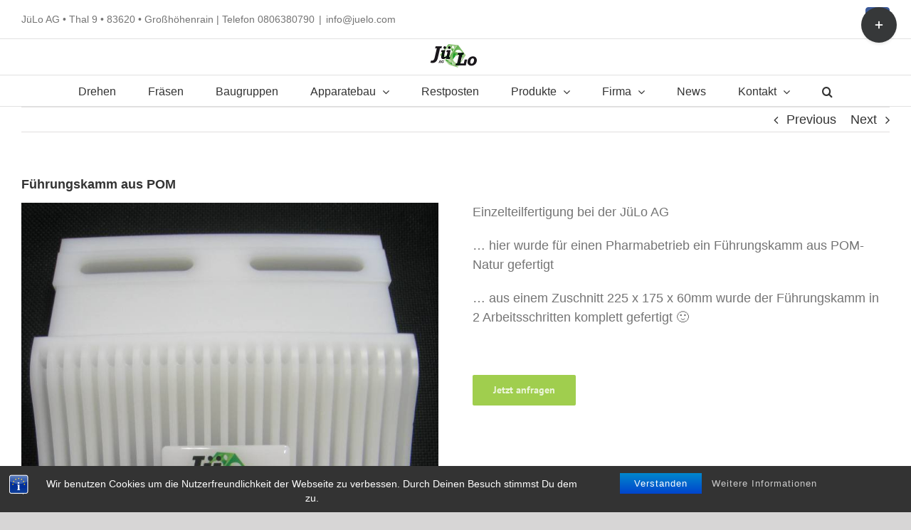

--- FILE ---
content_type: text/html; charset=UTF-8
request_url: https://www.juelo.com/fuehrungskamm-aus-pom/
body_size: 19238
content:
<!DOCTYPE html><html class="avada-html-layout-boxed avada-html-header-position-top" lang="de" prefix="og: http://ogp.me/ns# fb: http://ogp.me/ns/fb#"><head><meta http-equiv="X-UA-Compatible" content="IE=edge" /><meta http-equiv="Content-Type" content="text/html; charset=utf-8"/><meta name="viewport" content="width=device-width, initial-scale=1" /><link href="https://www.juelo.com/wp-content/cache/autoptimize/css/autoptimize_single_bf17977ce2b4a96b348b84c2ff9ea16c.css?ver=1678722039" rel="stylesheet"><meta name='robots' content='index, follow, max-image-preview:large, max-snippet:-1, max-video-preview:-1' /><style>img:is([sizes="auto" i], [sizes^="auto," i]) { contain-intrinsic-size: 3000px 1500px }</style> <script data-no-defer="1" data-ezscrex="false" data-cfasync="false" data-pagespeed-no-defer data-cookieconsent="ignore">var ctPublicFunctions = {"_ajax_nonce":"c66840f46c","_rest_nonce":"563ef65dc1","_ajax_url":"\/wp-admin\/admin-ajax.php","_rest_url":"https:\/\/www.juelo.com\/wp-json\/","data__cookies_type":"none","data__ajax_type":"rest","data__bot_detector_enabled":"1","text__wait_for_decoding":"Decoding the contact data, let us a few seconds to finish. Anti-Spam by CleanTalk","cookiePrefix":"","wprocket_detected":false,"host_url":"www.juelo.com"}</script> <script data-no-defer="1" data-ezscrex="false" data-cfasync="false" data-pagespeed-no-defer data-cookieconsent="ignore">var ctPublic = {"_ajax_nonce":"c66840f46c","settings__forms__check_internal":"1","settings__forms__check_external":"1","settings__forms__search_test":"1","settings__data__bot_detector_enabled":"1","settings__comments__form_decoration":0,"blog_home":"https:\/\/www.juelo.com\/","pixel__setting":"3","pixel__enabled":true,"pixel__url":"https:\/\/moderate4-v4.cleantalk.org\/pixel\/7ad4bb91b16c68914928064f3451b36a.gif","data__email_check_before_post":"1","data__email_check_exist_post":0,"data__cookies_type":"none","data__key_is_ok":true,"data__visible_fields_required":true,"wl_brandname":"Anti-Spam by CleanTalk","wl_brandname_short":"CleanTalk","ct_checkjs_key":"375f5a265d9db6765114a5d2d6793ac8ee30e501ae99f502b3fb27b47a404468","emailEncoderPassKey":"03153356b6e1e62d38747290b15e44ba","bot_detector_forms_excluded":"W10=","advancedCacheExists":false,"varnishCacheExists":false,"wc_ajax_add_to_cart":false}</script> <title>Führungskamm aus POM - www.juelo.com</title><meta name="description" content="Einzelteilfertigung bei der JüLo AG... hier wurde für einen Pharmabetrieb ein Führungskamm aus POM-Natur gefertigt... aus einem Zuschnitt 225 x 175..." /><link rel="canonical" href="https://www.juelo.com/fuehrungskamm-aus-pom/" /><meta property="og:locale" content="de_DE" /><meta property="og:type" content="article" /><meta property="og:title" content="Führungskamm aus POM - www.juelo.com" /><meta property="og:description" content="Einzelteilfertigung bei der JüLo AG... hier wurde für einen Pharmabetrieb ein Führungskamm aus POM-Natur gefertigt... aus einem Zuschnitt 225 x 175..." /><meta property="og:url" content="https://www.juelo.com/fuehrungskamm-aus-pom/" /><meta property="og:site_name" content="www.juelo.com" /><meta property="article:publisher" content="https://www.facebook.com/JueLoAG" /><meta property="article:published_time" content="2013-03-08T08:21:40+00:00" /><meta property="article:modified_time" content="2017-02-26T16:28:39+00:00" /><meta property="og:image" content="https://www.juelo.com/wp-content/uploads/2013/03/Kamm_POM.jpg" /><meta property="og:image:width" content="768" /><meta property="og:image:height" content="1024" /><meta property="og:image:type" content="image/jpeg" /><meta name="author" content="Jürgen Pusch" /><meta name="twitter:card" content="summary_large_image" /> <script type="application/ld+json" class="yoast-schema-graph">{"@context":"https://schema.org","@graph":[{"@type":"WebPage","@id":"https://www.juelo.com/fuehrungskamm-aus-pom/","url":"https://www.juelo.com/fuehrungskamm-aus-pom/","name":"Führungskamm aus POM - www.juelo.com","isPartOf":{"@id":"https://www.juelo.com/#website"},"primaryImageOfPage":{"@id":"https://www.juelo.com/fuehrungskamm-aus-pom/#primaryimage"},"image":{"@id":"https://www.juelo.com/fuehrungskamm-aus-pom/#primaryimage"},"thumbnailUrl":"https://www.juelo.com/wp-content/uploads/2013/03/Kamm_POM.jpg","datePublished":"2013-03-08T08:21:40+00:00","dateModified":"2017-02-26T16:28:39+00:00","author":{"@id":"https://www.juelo.com/#/schema/person/64073e24f1a1653d7998e1692cf724ee"},"description":"Einzelteilfertigung bei der JüLo AG... hier wurde für einen Pharmabetrieb ein Führungskamm aus POM-Natur gefertigt... aus einem Zuschnitt 225 x 175...","breadcrumb":{"@id":"https://www.juelo.com/fuehrungskamm-aus-pom/#breadcrumb"},"inLanguage":"de","potentialAction":[{"@type":"ReadAction","target":["https://www.juelo.com/fuehrungskamm-aus-pom/"]}]},{"@type":"ImageObject","inLanguage":"de","@id":"https://www.juelo.com/fuehrungskamm-aus-pom/#primaryimage","url":"https://www.juelo.com/wp-content/uploads/2013/03/Kamm_POM.jpg","contentUrl":"https://www.juelo.com/wp-content/uploads/2013/03/Kamm_POM.jpg","width":768,"height":1024,"caption":"Kamm_POM"},{"@type":"BreadcrumbList","@id":"https://www.juelo.com/fuehrungskamm-aus-pom/#breadcrumb","itemListElement":[{"@type":"ListItem","position":1,"name":"Startseite","item":"https://www.juelo.com/"},{"@type":"ListItem","position":2,"name":"Führungskamm aus POM"}]},{"@type":"WebSite","@id":"https://www.juelo.com/#website","url":"https://www.juelo.com/","name":"www.juelo.com","description":"www.juelo.com","potentialAction":[{"@type":"SearchAction","target":{"@type":"EntryPoint","urlTemplate":"https://www.juelo.com/?s={search_term_string}"},"query-input":{"@type":"PropertyValueSpecification","valueRequired":true,"valueName":"search_term_string"}}],"inLanguage":"de"},{"@type":"Person","@id":"https://www.juelo.com/#/schema/person/64073e24f1a1653d7998e1692cf724ee","name":"Jürgen Pusch","image":{"@type":"ImageObject","inLanguage":"de","@id":"https://www.juelo.com/#/schema/person/image/","url":"https://secure.gravatar.com/avatar/90ac2cdc72ef036cfbbafe1974b0ef11?s=96&d=mm&r=g","contentUrl":"https://secure.gravatar.com/avatar/90ac2cdc72ef036cfbbafe1974b0ef11?s=96&d=mm&r=g","caption":"Jürgen Pusch"},"sameAs":["https://www.juelo.com"],"url":"https://www.juelo.com/author/juelo/"}]}</script> <link rel='dns-prefetch' href='//www.juelo.com' /><link rel='dns-prefetch' href='//moderate.cleantalk.org' /><link rel="alternate" type="application/rss+xml" title="www.juelo.com &raquo; Feed" href="https://www.juelo.com/feed/" /><link rel="alternate" type="application/rss+xml" title="www.juelo.com &raquo; Kommentar-Feed" href="https://www.juelo.com/comments/feed/" /><link rel="shortcut icon" href="https://www.juelo.com/wp-content/uploads/2016/08/favicon.png" type="image/x-icon" /><meta property="og:title" content="Führungskamm aus POM"/><meta property="og:type" content="article"/><meta property="og:url" content="https://www.juelo.com/fuehrungskamm-aus-pom/"/><meta property="og:site_name" content="www.juelo.com"/><meta property="og:description" content="Einzelteilfertigung bei der JüLo AG  ... hier wurde für einen Pharmabetrieb ein Führungskamm aus POM-Natur gefertigt  ... aus einem Zuschnitt 225 x 175 x 60mm wurde der Führungskamm in 2 Arbeitsschritten komplett gefertigt :-)  &nbsp; Jetzt anfragen"/><meta property="og:image" content="https://www.juelo.com/wp-content/uploads/2013/03/Kamm_POM.jpg"/> <script defer src="[data-uri]"></script> <link rel='stylesheet' id='layerslider-css' href='https://www.juelo.com/wp-content/cache/autoptimize/css/autoptimize_single_3c906740ebddd24884ab986130fe1f73.css?ver=7.14.0' type='text/css' media='all' /><style id='wp-emoji-styles-inline-css' type='text/css'>img.wp-smiley, img.emoji {
		display: inline !important;
		border: none !important;
		box-shadow: none !important;
		height: 1em !important;
		width: 1em !important;
		margin: 0 0.07em !important;
		vertical-align: -0.1em !important;
		background: none !important;
		padding: 0 !important;
	}</style><style id='classic-theme-styles-inline-css' type='text/css'>/*! This file is auto-generated */
.wp-block-button__link{color:#fff;background-color:#32373c;border-radius:9999px;box-shadow:none;text-decoration:none;padding:calc(.667em + 2px) calc(1.333em + 2px);font-size:1.125em}.wp-block-file__button{background:#32373c;color:#fff;text-decoration:none}</style><style id='global-styles-inline-css' type='text/css'>:root{--wp--preset--aspect-ratio--square: 1;--wp--preset--aspect-ratio--4-3: 4/3;--wp--preset--aspect-ratio--3-4: 3/4;--wp--preset--aspect-ratio--3-2: 3/2;--wp--preset--aspect-ratio--2-3: 2/3;--wp--preset--aspect-ratio--16-9: 16/9;--wp--preset--aspect-ratio--9-16: 9/16;--wp--preset--color--black: #000000;--wp--preset--color--cyan-bluish-gray: #abb8c3;--wp--preset--color--white: #ffffff;--wp--preset--color--pale-pink: #f78da7;--wp--preset--color--vivid-red: #cf2e2e;--wp--preset--color--luminous-vivid-orange: #ff6900;--wp--preset--color--luminous-vivid-amber: #fcb900;--wp--preset--color--light-green-cyan: #7bdcb5;--wp--preset--color--vivid-green-cyan: #00d084;--wp--preset--color--pale-cyan-blue: #8ed1fc;--wp--preset--color--vivid-cyan-blue: #0693e3;--wp--preset--color--vivid-purple: #9b51e0;--wp--preset--gradient--vivid-cyan-blue-to-vivid-purple: linear-gradient(135deg,rgba(6,147,227,1) 0%,rgb(155,81,224) 100%);--wp--preset--gradient--light-green-cyan-to-vivid-green-cyan: linear-gradient(135deg,rgb(122,220,180) 0%,rgb(0,208,130) 100%);--wp--preset--gradient--luminous-vivid-amber-to-luminous-vivid-orange: linear-gradient(135deg,rgba(252,185,0,1) 0%,rgba(255,105,0,1) 100%);--wp--preset--gradient--luminous-vivid-orange-to-vivid-red: linear-gradient(135deg,rgba(255,105,0,1) 0%,rgb(207,46,46) 100%);--wp--preset--gradient--very-light-gray-to-cyan-bluish-gray: linear-gradient(135deg,rgb(238,238,238) 0%,rgb(169,184,195) 100%);--wp--preset--gradient--cool-to-warm-spectrum: linear-gradient(135deg,rgb(74,234,220) 0%,rgb(151,120,209) 20%,rgb(207,42,186) 40%,rgb(238,44,130) 60%,rgb(251,105,98) 80%,rgb(254,248,76) 100%);--wp--preset--gradient--blush-light-purple: linear-gradient(135deg,rgb(255,206,236) 0%,rgb(152,150,240) 100%);--wp--preset--gradient--blush-bordeaux: linear-gradient(135deg,rgb(254,205,165) 0%,rgb(254,45,45) 50%,rgb(107,0,62) 100%);--wp--preset--gradient--luminous-dusk: linear-gradient(135deg,rgb(255,203,112) 0%,rgb(199,81,192) 50%,rgb(65,88,208) 100%);--wp--preset--gradient--pale-ocean: linear-gradient(135deg,rgb(255,245,203) 0%,rgb(182,227,212) 50%,rgb(51,167,181) 100%);--wp--preset--gradient--electric-grass: linear-gradient(135deg,rgb(202,248,128) 0%,rgb(113,206,126) 100%);--wp--preset--gradient--midnight: linear-gradient(135deg,rgb(2,3,129) 0%,rgb(40,116,252) 100%);--wp--preset--font-size--small: 13.5px;--wp--preset--font-size--medium: 20px;--wp--preset--font-size--large: 27px;--wp--preset--font-size--x-large: 42px;--wp--preset--font-size--normal: 18px;--wp--preset--font-size--xlarge: 36px;--wp--preset--font-size--huge: 54px;--wp--preset--spacing--20: 0.44rem;--wp--preset--spacing--30: 0.67rem;--wp--preset--spacing--40: 1rem;--wp--preset--spacing--50: 1.5rem;--wp--preset--spacing--60: 2.25rem;--wp--preset--spacing--70: 3.38rem;--wp--preset--spacing--80: 5.06rem;--wp--preset--shadow--natural: 6px 6px 9px rgba(0, 0, 0, 0.2);--wp--preset--shadow--deep: 12px 12px 50px rgba(0, 0, 0, 0.4);--wp--preset--shadow--sharp: 6px 6px 0px rgba(0, 0, 0, 0.2);--wp--preset--shadow--outlined: 6px 6px 0px -3px rgba(255, 255, 255, 1), 6px 6px rgba(0, 0, 0, 1);--wp--preset--shadow--crisp: 6px 6px 0px rgba(0, 0, 0, 1);}:where(.is-layout-flex){gap: 0.5em;}:where(.is-layout-grid){gap: 0.5em;}body .is-layout-flex{display: flex;}.is-layout-flex{flex-wrap: wrap;align-items: center;}.is-layout-flex > :is(*, div){margin: 0;}body .is-layout-grid{display: grid;}.is-layout-grid > :is(*, div){margin: 0;}:where(.wp-block-columns.is-layout-flex){gap: 2em;}:where(.wp-block-columns.is-layout-grid){gap: 2em;}:where(.wp-block-post-template.is-layout-flex){gap: 1.25em;}:where(.wp-block-post-template.is-layout-grid){gap: 1.25em;}.has-black-color{color: var(--wp--preset--color--black) !important;}.has-cyan-bluish-gray-color{color: var(--wp--preset--color--cyan-bluish-gray) !important;}.has-white-color{color: var(--wp--preset--color--white) !important;}.has-pale-pink-color{color: var(--wp--preset--color--pale-pink) !important;}.has-vivid-red-color{color: var(--wp--preset--color--vivid-red) !important;}.has-luminous-vivid-orange-color{color: var(--wp--preset--color--luminous-vivid-orange) !important;}.has-luminous-vivid-amber-color{color: var(--wp--preset--color--luminous-vivid-amber) !important;}.has-light-green-cyan-color{color: var(--wp--preset--color--light-green-cyan) !important;}.has-vivid-green-cyan-color{color: var(--wp--preset--color--vivid-green-cyan) !important;}.has-pale-cyan-blue-color{color: var(--wp--preset--color--pale-cyan-blue) !important;}.has-vivid-cyan-blue-color{color: var(--wp--preset--color--vivid-cyan-blue) !important;}.has-vivid-purple-color{color: var(--wp--preset--color--vivid-purple) !important;}.has-black-background-color{background-color: var(--wp--preset--color--black) !important;}.has-cyan-bluish-gray-background-color{background-color: var(--wp--preset--color--cyan-bluish-gray) !important;}.has-white-background-color{background-color: var(--wp--preset--color--white) !important;}.has-pale-pink-background-color{background-color: var(--wp--preset--color--pale-pink) !important;}.has-vivid-red-background-color{background-color: var(--wp--preset--color--vivid-red) !important;}.has-luminous-vivid-orange-background-color{background-color: var(--wp--preset--color--luminous-vivid-orange) !important;}.has-luminous-vivid-amber-background-color{background-color: var(--wp--preset--color--luminous-vivid-amber) !important;}.has-light-green-cyan-background-color{background-color: var(--wp--preset--color--light-green-cyan) !important;}.has-vivid-green-cyan-background-color{background-color: var(--wp--preset--color--vivid-green-cyan) !important;}.has-pale-cyan-blue-background-color{background-color: var(--wp--preset--color--pale-cyan-blue) !important;}.has-vivid-cyan-blue-background-color{background-color: var(--wp--preset--color--vivid-cyan-blue) !important;}.has-vivid-purple-background-color{background-color: var(--wp--preset--color--vivid-purple) !important;}.has-black-border-color{border-color: var(--wp--preset--color--black) !important;}.has-cyan-bluish-gray-border-color{border-color: var(--wp--preset--color--cyan-bluish-gray) !important;}.has-white-border-color{border-color: var(--wp--preset--color--white) !important;}.has-pale-pink-border-color{border-color: var(--wp--preset--color--pale-pink) !important;}.has-vivid-red-border-color{border-color: var(--wp--preset--color--vivid-red) !important;}.has-luminous-vivid-orange-border-color{border-color: var(--wp--preset--color--luminous-vivid-orange) !important;}.has-luminous-vivid-amber-border-color{border-color: var(--wp--preset--color--luminous-vivid-amber) !important;}.has-light-green-cyan-border-color{border-color: var(--wp--preset--color--light-green-cyan) !important;}.has-vivid-green-cyan-border-color{border-color: var(--wp--preset--color--vivid-green-cyan) !important;}.has-pale-cyan-blue-border-color{border-color: var(--wp--preset--color--pale-cyan-blue) !important;}.has-vivid-cyan-blue-border-color{border-color: var(--wp--preset--color--vivid-cyan-blue) !important;}.has-vivid-purple-border-color{border-color: var(--wp--preset--color--vivid-purple) !important;}.has-vivid-cyan-blue-to-vivid-purple-gradient-background{background: var(--wp--preset--gradient--vivid-cyan-blue-to-vivid-purple) !important;}.has-light-green-cyan-to-vivid-green-cyan-gradient-background{background: var(--wp--preset--gradient--light-green-cyan-to-vivid-green-cyan) !important;}.has-luminous-vivid-amber-to-luminous-vivid-orange-gradient-background{background: var(--wp--preset--gradient--luminous-vivid-amber-to-luminous-vivid-orange) !important;}.has-luminous-vivid-orange-to-vivid-red-gradient-background{background: var(--wp--preset--gradient--luminous-vivid-orange-to-vivid-red) !important;}.has-very-light-gray-to-cyan-bluish-gray-gradient-background{background: var(--wp--preset--gradient--very-light-gray-to-cyan-bluish-gray) !important;}.has-cool-to-warm-spectrum-gradient-background{background: var(--wp--preset--gradient--cool-to-warm-spectrum) !important;}.has-blush-light-purple-gradient-background{background: var(--wp--preset--gradient--blush-light-purple) !important;}.has-blush-bordeaux-gradient-background{background: var(--wp--preset--gradient--blush-bordeaux) !important;}.has-luminous-dusk-gradient-background{background: var(--wp--preset--gradient--luminous-dusk) !important;}.has-pale-ocean-gradient-background{background: var(--wp--preset--gradient--pale-ocean) !important;}.has-electric-grass-gradient-background{background: var(--wp--preset--gradient--electric-grass) !important;}.has-midnight-gradient-background{background: var(--wp--preset--gradient--midnight) !important;}.has-small-font-size{font-size: var(--wp--preset--font-size--small) !important;}.has-medium-font-size{font-size: var(--wp--preset--font-size--medium) !important;}.has-large-font-size{font-size: var(--wp--preset--font-size--large) !important;}.has-x-large-font-size{font-size: var(--wp--preset--font-size--x-large) !important;}
:where(.wp-block-post-template.is-layout-flex){gap: 1.25em;}:where(.wp-block-post-template.is-layout-grid){gap: 1.25em;}
:where(.wp-block-columns.is-layout-flex){gap: 2em;}:where(.wp-block-columns.is-layout-grid){gap: 2em;}
:root :where(.wp-block-pullquote){font-size: 1.5em;line-height: 1.6;}</style><link rel='stylesheet' id='bst-styles-css' href='https://www.juelo.com/wp-content/cache/autoptimize/css/autoptimize_single_9843f2cb75d9a30473941e5672f88e2b.css?ver=6.7.4' type='text/css' media='all' /><link rel='stylesheet' id='bst-alert1-css-css' href='https://www.juelo.com/wp-content/cache/autoptimize/css/autoptimize_single_ccd6f295f9a720bdcf3259538a9aab84.css?ver=6.7.4' type='text/css' media='all' /><link rel='stylesheet' id='bst-alert2-css-css' href='https://www.juelo.com/wp-content/cache/autoptimize/css/autoptimize_single_8096607f8d62bc14af87ca647a1530da.css?ver=6.7.4' type='text/css' media='all' /><link rel='stylesheet' id='ct_public_css-css' href='https://www.juelo.com/wp-content/plugins/cleantalk-spam-protect/css/cleantalk-public.min.css?ver=6.47' type='text/css' media='all' /><link rel='stylesheet' id='ct_email_decoder_css-css' href='https://www.juelo.com/wp-content/plugins/cleantalk-spam-protect/css/cleantalk-email-decoder.min.css?ver=6.47' type='text/css' media='all' /><link rel='stylesheet' id='fusion-dynamic-css-css' href='https://www.juelo.com/wp-content/uploads/fusion-styles/1b591fc254eef1f0b09cb4aff95a41a2.min.css?ver=3.4.2' type='text/css' media='all' /> <script type="text/javascript" src="https://www.juelo.com/wp-includes/js/jquery/jquery.min.js?ver=3.7.1" id="jquery-core-js"></script> <script defer type="text/javascript" src="https://www.juelo.com/wp-includes/js/jquery/jquery-migrate.min.js?ver=3.4.1" id="jquery-migrate-js"></script> <script defer type="text/javascript" data-pagespeed-no-defer src="https://www.juelo.com/wp-content/plugins/cleantalk-spam-protect/js/apbct-public-bundle.min.js?ver=6.47" id="ct_public_functions-js"></script> <script type="text/javascript" src="https://moderate.cleantalk.org/ct-bot-detector-wrapper.js?ver=6.47" id="ct_bot_detector-js" defer="defer" data-wp-strategy="defer"></script> <meta name="generator" content="Powered by LayerSlider 7.14.0 - Build Heros, Sliders, and Popups. Create Animations and Beautiful, Rich Web Content as Easy as Never Before on WordPress." /><link rel="https://api.w.org/" href="https://www.juelo.com/wp-json/" /><link rel="alternate" title="JSON" type="application/json" href="https://www.juelo.com/wp-json/wp/v2/posts/3201" /><link rel="EditURI" type="application/rsd+xml" title="RSD" href="https://www.juelo.com/xmlrpc.php?rsd" /><meta name="generator" content="WordPress 6.7.4" /><link rel='shortlink' href='https://www.juelo.com/?p=3201' /><link rel="alternate" title="oEmbed (JSON)" type="application/json+oembed" href="https://www.juelo.com/wp-json/oembed/1.0/embed?url=https%3A%2F%2Fwww.juelo.com%2Ffuehrungskamm-aus-pom%2F" /><link rel="alternate" title="oEmbed (XML)" type="text/xml+oembed" href="https://www.juelo.com/wp-json/oembed/1.0/embed?url=https%3A%2F%2Fwww.juelo.com%2Ffuehrungskamm-aus-pom%2F&#038;format=xml" /> <script defer src="[data-uri]"></script> <style type="text/css" id="css-fb-visibility">@media screen and (max-width: 640px){.fusion-no-small-visibility{display:none !important;}body:not(.fusion-builder-ui-wireframe) .sm-text-align-center{text-align:center !important;}body:not(.fusion-builder-ui-wireframe) .sm-text-align-left{text-align:left !important;}body:not(.fusion-builder-ui-wireframe) .sm-text-align-right{text-align:right !important;}body:not(.fusion-builder-ui-wireframe) .sm-mx-auto{margin-left:auto !important;margin-right:auto !important;}body:not(.fusion-builder-ui-wireframe) .sm-ml-auto{margin-left:auto !important;}body:not(.fusion-builder-ui-wireframe) .sm-mr-auto{margin-right:auto !important;}body:not(.fusion-builder-ui-wireframe) .fusion-absolute-position-small{position:absolute;top:auto;width:100%;}}@media screen and (min-width: 641px) and (max-width: 1024px){.fusion-no-medium-visibility{display:none !important;}body:not(.fusion-builder-ui-wireframe) .md-text-align-center{text-align:center !important;}body:not(.fusion-builder-ui-wireframe) .md-text-align-left{text-align:left !important;}body:not(.fusion-builder-ui-wireframe) .md-text-align-right{text-align:right !important;}body:not(.fusion-builder-ui-wireframe) .md-mx-auto{margin-left:auto !important;margin-right:auto !important;}body:not(.fusion-builder-ui-wireframe) .md-ml-auto{margin-left:auto !important;}body:not(.fusion-builder-ui-wireframe) .md-mr-auto{margin-right:auto !important;}body:not(.fusion-builder-ui-wireframe) .fusion-absolute-position-medium{position:absolute;top:auto;width:100%;}}@media screen and (min-width: 1025px){.fusion-no-large-visibility{display:none !important;}body:not(.fusion-builder-ui-wireframe) .lg-text-align-center{text-align:center !important;}body:not(.fusion-builder-ui-wireframe) .lg-text-align-left{text-align:left !important;}body:not(.fusion-builder-ui-wireframe) .lg-text-align-right{text-align:right !important;}body:not(.fusion-builder-ui-wireframe) .lg-mx-auto{margin-left:auto !important;margin-right:auto !important;}body:not(.fusion-builder-ui-wireframe) .lg-ml-auto{margin-left:auto !important;}body:not(.fusion-builder-ui-wireframe) .lg-mr-auto{margin-right:auto !important;}body:not(.fusion-builder-ui-wireframe) .fusion-absolute-position-large{position:absolute;top:auto;width:100%;}}</style><style type="text/css">.recentcomments a{display:inline !important;padding:0 !important;margin:0 !important;}</style><style type="text/css" id="wp-custom-css">/*
Füge deinen eigenen CSS-Code nach diesem Kommentar hinter dem abschließenden Schrägstrich ein. 

Klicke auf das Hilfe-Symbol oben, um mehr zu erfahren.
*/</style> <script defer src="[data-uri]"></script> <script src="https://cdnjs.cloudflare.com/ajax/libs/jquery/3.6.0/jquery.min.js"></script> </head><body class="post-template-default single single-post postid-3201 single-format-standard fusion-image-hovers fusion-pagination-sizing fusion-button_size-large fusion-button_type-flat fusion-button_span-no avada-image-rollover-circle-yes avada-image-rollover-no fusion-body ltr fusion-sticky-header no-tablet-sticky-header no-mobile-sticky-header no-mobile-slidingbar fusion-disable-outline fusion-sub-menu-fade mobile-logo-pos-center layout-boxed-mode avada-has-boxed-modal-shadow-none layout-scroll-offset-full avada-has-zero-margin-offset-top fusion-top-header menu-text-align-center mobile-menu-design-modern fusion-show-pagination-text fusion-header-layout-v5 avada-responsive avada-footer-fx-none avada-menu-highlight-style-bar fusion-search-form-clean fusion-main-menu-search-overlay fusion-avatar-circle avada-blog-layout-medium avada-blog-archive-layout-medium avada-header-shadow-no avada-menu-icon-position-left avada-has-megamenu-shadow avada-has-mainmenu-dropdown-divider avada-has-main-nav-search-icon avada-has-breadcrumb-mobile-hidden avada-has-titlebar-hide avada-has-slidingbar-widgets avada-has-slidingbar-position-top avada-slidingbar-toggle-style-circle avada-has-pagination-padding avada-flyout-menu-direction-fade avada-ec-views-v1" > <a class="skip-link screen-reader-text" href="#content">Skip to content</a><div id="boxed-wrapper"><div class="fusion-sides-frame"></div><div id="wrapper" class="fusion-wrapper"><div id="home" style="position:relative;top:-1px;"></div><header class="fusion-header-wrapper"><div class="fusion-header-v5 fusion-logo-alignment fusion-logo-center fusion-sticky-menu- fusion-sticky-logo-1 fusion-mobile-logo-1 fusion-sticky-menu-only fusion-header-menu-align-center fusion-mobile-menu-design-modern"><div class="fusion-secondary-header"><div class="fusion-row"><div class="fusion-alignleft"><div class="fusion-contact-info"><span class="fusion-contact-info-phone-number">JüLo AG • Thal 9 • 83620 • Großhöhenrain | <a href="tel:0806380790">Telefon 0806380790</a></span><span class="fusion-header-separator">|</span><span class="fusion-contact-info-email-address"><a href="mailto:i&#110;&#102;&#111;&#64;&#106;&#117;&#101;&#108;o.c&#111;m">i&#110;&#102;&#111;&#64;&#106;&#117;&#101;&#108;o.c&#111;m</a></span></div></div><div class="fusion-alignright"><div class="fusion-social-links-header"><div class="fusion-social-networks boxed-icons"><div class="fusion-social-networks-wrapper"><a  class="fusion-social-network-icon fusion-tooltip fusion-facebook awb-icon-facebook" style="color:#ffffff;background-color:#3b5998;border-color:#3b5998;" data-placement="bottom" data-title="Facebook" data-toggle="tooltip" title="Facebook" href="https://www.facebook.com/JueLoAG"><span class="screen-reader-text">Facebook</span></a></div></div></div></div></div></div><div class="fusion-header-sticky-height"></div><div class="fusion-sticky-header-wrapper"><div class="fusion-header"><div class="fusion-row"><div class="fusion-logo" data-margin-top="0px" data-margin-bottom="0px" data-margin-left="0px" data-margin-right="0px"> <a class="fusion-logo-link"  href="https://www.juelo.com/" > <img src="https://www.juelo.com/wp-content/uploads/2016/07/JueLo_AG_Logo_150_center.png" srcset="https://www.juelo.com/wp-content/uploads/2016/07/JueLo_AG_Logo_150_center.png 1x, https://www.juelo.com/wp-content/uploads/2016/07/JueLo_AG_Logo_150_center.png 2x" width="750" height="79" style="max-height:79px;height:auto;" alt="www.juelo.com Logo" data-retina_logo_url="https://www.juelo.com/wp-content/uploads/2016/07/JueLo_AG_Logo_150_center.png" class="fusion-standard-logo" /> <img src="https://www.juelo.com/wp-content/uploads/2016/07/JueLo_AG_Logo_150_center.png" srcset="https://www.juelo.com/wp-content/uploads/2016/07/JueLo_AG_Logo_150_center.png 1x, https://www.juelo.com/wp-content/uploads/2016/07/JueLo_AG_Logo_150_center.png 2x" width="750" height="79" style="max-height:79px;height:auto;" alt="www.juelo.com Logo" data-retina_logo_url="https://www.juelo.com/wp-content/uploads/2016/07/JueLo_AG_Logo_150_center.png" class="fusion-mobile-logo" /> <img src="https://www.juelo.com/wp-content/uploads/2016/07/JueLo_AG_Logo_150_center.png" srcset="https://www.juelo.com/wp-content/uploads/2016/07/JueLo_AG_Logo_150_center.png 1x, https://www.juelo.com/wp-content/uploads/2016/07/JueLo_AG_Logo_150_center.png 2x" width="750" height="79" style="max-height:79px;height:auto;" alt="www.juelo.com Logo" data-retina_logo_url="https://www.juelo.com/wp-content/uploads/2016/07/JueLo_AG_Logo_150_center.png" class="fusion-sticky-logo" /> </a></div><div class="fusion-mobile-menu-icons"> <a href="#" class="fusion-icon awb-icon-bars" aria-label="Toggle mobile menu" aria-expanded="false"></a></div></div></div><div class="fusion-secondary-main-menu"><div class="fusion-row"><nav class="fusion-main-menu" aria-label="Main Menu"><div class="fusion-overlay-search"><form role="search" class="searchform fusion-search-form  fusion-search-form-clean" method="get" action="https://www.juelo.com/"><div class="fusion-search-form-content"><div class="fusion-search-field search-field"> <label><span class="screen-reader-text">Search for:</span> <input type="search" value="" name="s" class="s" placeholder="Search..." required aria-required="true" aria-label="Search..."/> </label></div><div class="fusion-search-button search-button"> <input type="submit" class="fusion-search-submit searchsubmit" aria-label="Search" value="&#xf002;" /></div></div> <label class="apbct_special_field" id="apbct_label_id66300" for="apbct__email_id__search_form_66300">66300</label><input
 id="apbct__email_id__search_form_66300"
 class="apbct_special_field apbct__email_id__search_form"
 name="apbct__email_id__search_form_66300"
 type="text" size="30" maxlength="200" autocomplete="off"
 value="66300" apbct_event_id="66300"
 /><input id="apbct_submit_id__search_form_66300" 
 class="apbct_special_field apbct__email_id__search_form" name="apbct_submit_id__search_form_66300" 
 type="submit" size="30" maxlength="200" value="66300" /></form><div class="fusion-search-spacer"></div><a href="#" role="button" aria-label="Close Search" class="fusion-close-search"></a></div><ul id="menu-hauptmenue" class="fusion-menu"><li  id="menu-item-88"  class="menu-item menu-item-type-post_type menu-item-object-page menu-item-88"  data-item-id="88"><a  href="https://www.juelo.com/drehen/" class="fusion-bar-highlight"><span class="menu-text">Drehen</span></a></li><li  id="menu-item-11903"  class="menu-item menu-item-type-post_type menu-item-object-page menu-item-11903"  data-item-id="11903"><a  href="https://www.juelo.com/cnc-fraesen/" class="fusion-bar-highlight"><span class="menu-text">Fräsen</span></a></li><li  id="menu-item-11912"  class="menu-item menu-item-type-post_type menu-item-object-page menu-item-11912"  data-item-id="11912"><a  href="https://www.juelo.com/baugruppen/" class="fusion-bar-highlight"><span class="menu-text">Baugruppen</span></a></li><li  id="menu-item-122"  class="menu-item menu-item-type-post_type menu-item-object-page menu-item-has-children menu-item-122 fusion-dropdown-menu"  data-item-id="122"><a  href="https://www.juelo.com/apparatebau/" class="fusion-bar-highlight"><span class="menu-text">Apparatebau</span> <span class="fusion-caret"><i class="fusion-dropdown-indicator" aria-hidden="true"></i></span></a><ul class="sub-menu"><li  id="menu-item-11979"  class="menu-item menu-item-type-post_type menu-item-object-page menu-item-11979 fusion-dropdown-submenu" ><a  href="https://www.juelo.com/apparatebau/kunststoffschweissen/" class="fusion-bar-highlight"><span>Kunststoffschweissen</span></a></li><li  id="menu-item-11978"  class="menu-item menu-item-type-post_type menu-item-object-page menu-item-11978 fusion-dropdown-submenu" ><a  href="https://www.juelo.com/apparatebau/kunststoff-kleben/" class="fusion-bar-highlight"><span>Kunststoff kleben</span></a></li></ul></li><li  id="menu-item-12565"  class="menu-item menu-item-type-post_type menu-item-object-page menu-item-12565"  data-item-id="12565"><a  href="https://www.juelo.com/restposten/" class="fusion-bar-highlight"><span class="menu-text">Restposten</span></a></li><li  id="menu-item-121"  class="menu-item menu-item-type-post_type menu-item-object-page menu-item-has-children menu-item-121 fusion-dropdown-menu"  data-item-id="121"><a  href="https://www.juelo.com/produkte/" class="fusion-bar-highlight"><span class="menu-text">Produkte</span> <span class="fusion-caret"><i class="fusion-dropdown-indicator" aria-hidden="true"></i></span></a><ul class="sub-menu"><li  id="menu-item-12155"  class="menu-item menu-item-type-post_type menu-item-object-page menu-item-12155 fusion-dropdown-submenu" ><a  href="https://www.juelo.com/produkte/kunststoff-zuschnitte/" class="fusion-bar-highlight"><span>Kunststoff Zuschnitte</span></a></li><li  id="menu-item-12156"  class="menu-item menu-item-type-post_type menu-item-object-page menu-item-12156 fusion-dropdown-submenu" ><a  href="https://www.juelo.com/produkte/medienverteiler/" class="fusion-bar-highlight"><span>Medienverteiler</span></a></li><li  id="menu-item-12157"  class="menu-item menu-item-type-post_type menu-item-object-page menu-item-12157 fusion-dropdown-submenu" ><a  href="https://www.juelo.com/produkte/reduzierrohr/" class="fusion-bar-highlight"><span>Reduzierrohr</span></a></li><li  id="menu-item-12245"  class="menu-item menu-item-type-post_type menu-item-object-page menu-item-12245 fusion-dropdown-submenu" ><a  href="https://www.juelo.com/produkte/instrumentenfitting/" class="fusion-bar-highlight"><span>Instrumentenfitting</span></a></li><li  id="menu-item-12244"  class="menu-item menu-item-type-post_type menu-item-object-page menu-item-12244 fusion-dropdown-submenu" ><a  href="https://www.juelo.com/produkte/festpunktfitting/" class="fusion-bar-highlight"><span>Festpunktfitting</span></a></li><li  id="menu-item-12243"  class="menu-item menu-item-type-post_type menu-item-object-page menu-item-12243 fusion-dropdown-submenu" ><a  href="https://www.juelo.com/produkte/kunststoffendkappenpvdf/" class="fusion-bar-highlight"><span>Kunststoff Endkappen aus PVDF gedreht</span></a></li><li  id="menu-item-12242"  class="menu-item menu-item-type-post_type menu-item-object-page menu-item-12242 fusion-dropdown-submenu" ><a  href="https://www.juelo.com/produkte/kunststoffschrauben/" class="fusion-bar-highlight"><span>Kunststoffschrauben</span></a></li></ul></li><li  id="menu-item-120"  class="menu-item menu-item-type-post_type menu-item-object-page menu-item-has-children menu-item-120 fusion-dropdown-menu"  data-item-id="120"><a  href="https://www.juelo.com/firma/" class="fusion-bar-highlight"><span class="menu-text">Firma</span> <span class="fusion-caret"><i class="fusion-dropdown-indicator" aria-hidden="true"></i></span></a><ul class="sub-menu"><li  id="menu-item-12201"  class="menu-item menu-item-type-post_type menu-item-object-page menu-item-12201 fusion-dropdown-submenu" ><a  href="https://www.juelo.com/firma/qualitaet-und-service/" class="fusion-bar-highlight"><span>Qualität und Service</span></a></li><li  id="menu-item-11950"  class="menu-item menu-item-type-post_type menu-item-object-page menu-item-11950 fusion-dropdown-submenu" ><a  href="https://www.juelo.com/firma/geschichte/" class="fusion-bar-highlight"><span>Geschichte</span></a></li><li  id="menu-item-12200"  class="menu-item menu-item-type-post_type menu-item-object-page menu-item-12200 fusion-dropdown-submenu" ><a  href="https://www.juelo.com/firma/abruf-und-rahmenvertraege/" class="fusion-bar-highlight"><span>Abruf- und Rahmenverträge</span></a></li><li  id="menu-item-12202"  class="menu-item menu-item-type-post_type menu-item-object-page menu-item-12202 fusion-dropdown-submenu" ><a  href="https://www.juelo.com/firma/stellenangebote/" class="fusion-bar-highlight"><span>Stellenangebote</span></a></li></ul></li><li  id="menu-item-119"  class="menu-item menu-item-type-post_type menu-item-object-page menu-item-119"  data-item-id="119"><a  href="https://www.juelo.com/news/" class="fusion-bar-highlight"><span class="menu-text">News</span></a></li><li  id="menu-item-118"  class="menu-item menu-item-type-post_type menu-item-object-page menu-item-has-children menu-item-118 fusion-dropdown-menu"  data-item-id="118"><a  href="https://www.juelo.com/kontakt/" class="fusion-bar-highlight"><span class="menu-text">Kontakt</span> <span class="fusion-caret"><i class="fusion-dropdown-indicator" aria-hidden="true"></i></span></a><ul class="sub-menu"><li  id="menu-item-12376"  class="menu-item menu-item-type-post_type menu-item-object-page menu-item-12376 fusion-dropdown-submenu" ><a  href="https://www.juelo.com/kontakt/anfahrt/" class="fusion-bar-highlight"><span>Anfahrt</span></a></li></ul></li><li class="fusion-custom-menu-item fusion-main-menu-search fusion-search-overlay"><a class="fusion-main-menu-icon fusion-bar-highlight" href="#" aria-label="Search" data-title="Search" title="Search" role="button" aria-expanded="false"></a></li></ul></nav><nav class="fusion-mobile-nav-holder fusion-mobile-menu-text-align-left" aria-label="Main Menu Mobile"></nav></div></div></div></div><div class="fusion-clearfix"></div></header><div id="sliders-container" class="fusion-slider-visibility"></div><main id="main" class="clearfix "><div class="fusion-row" style=""><section id="content" style="width: 100%;"><div class="single-navigation clearfix"> <a href="https://www.juelo.com/unser-team-sucht-einen-cnc-dreher-oder-cnc-dreherin/" rel="prev">Previous</a> <a href="https://www.juelo.com/reduktion-aus-pvdf-90-x-140mm/" rel="next">Next</a></div><article id="post-3201" class="post post-3201 type-post status-publish format-standard has-post-thumbnail hentry category-fraesen"><h1 class="fusion-post-title">Führungskamm aus POM</h1><div class="post-content"><div class="fusion-fullwidth fullwidth-box fusion-builder-row-1 nonhundred-percent-fullwidth non-hundred-percent-height-scrolling" style="background-color: #ffffff;background-position: center center;background-repeat: no-repeat;padding-top:0px;padding-right:0px;padding-bottom:0px;padding-left:0px;margin-bottom: 0px;margin-top: 0px;border-width: 0px 0px 0px 0px;border-color:#eae9e9;border-style:solid;" ><div class="fusion-builder-row fusion-row"><div class="fusion-layout-column fusion_builder_column fusion-builder-column-0 fusion_builder_column_1_2 1_2 fusion-one-half fusion-column-first" style="width:48%; margin-right: 4%;margin-top:0px;margin-bottom:0px;"><div class="fusion-column-wrapper fusion-flex-column-wrapper-legacy" style="background-position:left top;background-repeat:no-repeat;-webkit-background-size:cover;-moz-background-size:cover;-o-background-size:cover;background-size:cover;padding: 0px 0px 0px 0px;"><span class=" fusion-imageframe imageframe-none imageframe-1 hover-type-none"><img fetchpriority="high" decoding="async" width="768" height="1024" alt="Kamm_POM" title="Kamm_POM" src="https://www.juelo.com/wp-content/uploads/2013/03/Kamm_POM-768x1024.jpg" class="img-responsive wp-image-12415" srcset="https://www.juelo.com/wp-content/uploads/2013/03/Kamm_POM-200x267.jpg 200w, https://www.juelo.com/wp-content/uploads/2013/03/Kamm_POM-400x533.jpg 400w, https://www.juelo.com/wp-content/uploads/2013/03/Kamm_POM-600x800.jpg 600w, https://www.juelo.com/wp-content/uploads/2013/03/Kamm_POM.jpg 768w" sizes="(max-width: 800px) 100vw, 768px" /></span><div class="fusion-clearfix"></div></div></div><div class="fusion-layout-column fusion_builder_column fusion-builder-column-1 fusion_builder_column_1_2 1_2 fusion-one-half fusion-column-last" style="width:48%;margin-top:0px;margin-bottom:0px;"><div class="fusion-column-wrapper fusion-flex-column-wrapper-legacy" style="background-position:left top;background-repeat:no-repeat;-webkit-background-size:cover;-moz-background-size:cover;-o-background-size:cover;background-size:cover;padding: 0px 0px 0px 0px;"><div class="fusion-text fusion-text-1"><p>Einzelteilfertigung bei der JüLo AG</p><p>&#8230; hier wurde für einen Pharmabetrieb ein Führungskamm aus POM-Natur gefertigt</p><p>&#8230; aus einem Zuschnitt 225 x 175 x 60mm wurde der Führungskamm in 2 Arbeitsschritten komplett gefertigt 🙂</p><p>&nbsp;</p></div><div class="fusion-button-wrapper"><style type="text/css">.fusion-button.button-1 {border-radius:2px;}</style><a class="fusion-button button-flat fusion-button-default-size button-default button-1 fusion-button-default-span fusion-button-default-type" target="_self" href="https://www.juelo.com/kontakt/"><span class="fusion-button-text">Jetzt anfragen</span></a></div><div class="fusion-clearfix"></div></div></div></div></div></div><div class="fusion-meta-info"><div class="fusion-meta-info-wrapper">By <span><a href="https://www.juelo.com/author/juelo/" title="Beiträge von Jürgen Pusch" rel="author">Jürgen Pusch</a></span><span class="fusion-inline-sep">|</span><span>8th März, 2013</span><span class="fusion-inline-sep">|</span></div></div><section class="related-posts single-related-posts"><div class="fusion-title fusion-title-size-two sep-double sep-solid" style="margin-top:0px;margin-bottom:30px;"><h2 class="title-heading-left" style="margin:0;"> Related Posts</h2> <span class="awb-title-spacer"></span><div class="title-sep-container"><div class="title-sep sep-double sep-solid"></div></div></div><div class="fusion-carousel fusion-carousel-title-below-image" data-imagesize="fixed" data-metacontent="yes" data-autoplay="yes" data-touchscroll="no" data-columns="3" data-itemmargin="20px" data-itemwidth="180" data-touchscroll="yes" data-scrollitems="1"><div class="fusion-carousel-positioner"><ul class="fusion-carousel-holder"><li class="fusion-carousel-item"><div class="fusion-carousel-item-wrapper"><div  class="fusion-image-wrapper fusion-image-size-fixed" aria-haspopup="true"> <a href="https://www.juelo.com/nesterleisten-aus-pe1000-blau/" aria-label="Nesterleisten aus PE1000 Blau"> <img src="https://www.juelo.com/wp-content/uploads/2021/11/Nesterleiste2-500x383.jpg" srcset="https://www.juelo.com/wp-content/uploads/2021/11/Nesterleiste2-500x383.jpg 1x, https://www.juelo.com/wp-content/uploads/2021/11/Nesterleiste2-500x383@2x.jpg 2x" width="500" height="383" alt="Nesterleisten aus PE1000 Blau" /> </a></div><h4 class="fusion-carousel-title"> <a class="fusion-related-posts-title-link" href="https://www.juelo.com/nesterleisten-aus-pe1000-blau/" target="_self" title="Nesterleisten aus PE1000 Blau">Nesterleisten aus PE1000 Blau</a></h4><div class="fusion-carousel-meta"> <span class="fusion-date">26th Februar, 2025</span></div></div></li><li class="fusion-carousel-item"><div class="fusion-carousel-item-wrapper"><div  class="fusion-image-wrapper fusion-image-size-fixed" aria-haspopup="true"> <a href="https://www.juelo.com/ablagebox-aus-pp-weiss/" aria-label="Ablagebox aus PP-Weiss und PVC-Klar"> <img src="https://www.juelo.com/wp-content/uploads/2023/12/Ablagebox2-500x383.jpg" srcset="https://www.juelo.com/wp-content/uploads/2023/12/Ablagebox2-500x383.jpg 1x, https://www.juelo.com/wp-content/uploads/2023/12/Ablagebox2-500x383@2x.jpg 2x" width="500" height="383" alt="Ablagebox aus PP-Weiss und PVC-Klar" /> </a></div><h4 class="fusion-carousel-title"> <a class="fusion-related-posts-title-link" href="https://www.juelo.com/ablagebox-aus-pp-weiss/" target="_self" title="Ablagebox aus PP-Weiss und PVC-Klar">Ablagebox aus PP-Weiss und PVC-Klar</a></h4><div class="fusion-carousel-meta"> <span class="fusion-date">13th Januar, 2025</span></div></div></li><li class="fusion-carousel-item"><div class="fusion-carousel-item-wrapper"><div  class="fusion-image-wrapper fusion-image-size-fixed" aria-haspopup="true"> <a href="https://www.juelo.com/rotorauspe1000/" aria-label="Rotor aus PE1000"> <img src="https://www.juelo.com/wp-content/uploads/2023/12/Rotor1-500x383.jpg" srcset="https://www.juelo.com/wp-content/uploads/2023/12/Rotor1-500x383.jpg 1x, https://www.juelo.com/wp-content/uploads/2023/12/Rotor1-500x383@2x.jpg 2x" width="500" height="383" alt="Rotor aus PE1000" /> </a></div><h4 class="fusion-carousel-title"> <a class="fusion-related-posts-title-link" href="https://www.juelo.com/rotorauspe1000/" target="_self" title="Rotor aus PE1000">Rotor aus PE1000</a></h4><div class="fusion-carousel-meta"> <span class="fusion-date">27th Dezember, 2023</span></div></div></li><li class="fusion-carousel-item"><div class="fusion-carousel-item-wrapper"><div  class="fusion-image-wrapper fusion-image-size-fixed" aria-haspopup="true"> <a href="https://www.juelo.com/fuehrungauspeek/" aria-label="Führung aus PEEK"> <img src="https://www.juelo.com/wp-content/uploads/2023/12/Schieberauspeek-500x383.jpg" srcset="https://www.juelo.com/wp-content/uploads/2023/12/Schieberauspeek-500x383.jpg 1x, https://www.juelo.com/wp-content/uploads/2023/12/Schieberauspeek-500x383@2x.jpg 2x" width="500" height="383" alt="Führung aus PEEK" /> </a></div><h4 class="fusion-carousel-title"> <a class="fusion-related-posts-title-link" href="https://www.juelo.com/fuehrungauspeek/" target="_self" title="Führung aus PEEK">Führung aus PEEK</a></h4><div class="fusion-carousel-meta"> <span class="fusion-date">27th Dezember, 2023</span></div></div></li><li class="fusion-carousel-item"><div class="fusion-carousel-item-wrapper"><div  class="fusion-image-wrapper fusion-image-size-fixed" aria-haspopup="true"> <a href="https://www.juelo.com/aufspannvorrichtung1/" aria-label="Aufspannvorrichtung für PA6 Rohr"> <img src="https://www.juelo.com/wp-content/uploads/2023/03/PA6Rohr241-500x383.jpg" srcset="https://www.juelo.com/wp-content/uploads/2023/03/PA6Rohr241-500x383.jpg 1x, https://www.juelo.com/wp-content/uploads/2023/03/PA6Rohr241-500x383@2x.jpg 2x" width="500" height="383" alt="Aufspannvorrichtung für PA6 Rohr" /> </a></div><h4 class="fusion-carousel-title"> <a class="fusion-related-posts-title-link" href="https://www.juelo.com/aufspannvorrichtung1/" target="_self" title="Aufspannvorrichtung für PA6 Rohr">Aufspannvorrichtung für PA6 Rohr</a></h4><div class="fusion-carousel-meta"> <span class="fusion-date">25th November, 2021</span></div></div></li></ul><div class="fusion-carousel-nav"> <span class="fusion-nav-prev"></span> <span class="fusion-nav-next"></span></div></div></div></section></article></section></div></main><div class="fusion-footer"><footer class="fusion-footer-widget-area fusion-widget-area"><div class="fusion-row"><div class="fusion-columns fusion-columns-3 fusion-widget-area"><div class="fusion-column col-lg-4 col-md-4 col-sm-4"><section id="contact_info-widget-2" class="fusion-footer-widget-column widget contact_info"><h4 class="widget-title">Kontaktinformationen</h4><div class="contact-info-container"><p class="address">Jülo AG</br>Thal 9</br>83620 Großhöhenrain</p><p class="phone">Phone: <a href="tel:+49 8063 80790">+49 8063 80790</a></p><p class="fax">Fax: <a href="fax:+49 8063 807919">+49 8063 807919</a></p><p class="email">Email: <a href="mailto:&#105;&#110;&#102;o&#64;j&#117;e&#108;o.co&#109;">info@juelo.com</a></p><p class="web">Web: <a href="https://www.juelo.com/"> https://www.juelo.com/ </a></p></div><div style="clear:both;"></div></section></div><div class="fusion-column col-lg-4 col-md-4 col-sm-4"><section id="recent-posts-3" class="fusion-footer-widget-column widget widget_recent_entries"><h4 class="widget-title">News</h4><ul><li> <a href="https://www.juelo.com/reduzierung-aus-pp-grau-50-32/">Reduzierung aus PP-Grau 50 / 32mm</a></li><li> <a href="https://www.juelo.com/sattelscheibe-aus-pvc-weiss/">Sattelscheibe aus PVC-Weiss Ø 48mm</a></li><li> <a href="https://www.juelo.com/verschluss-aus-ptfe-weiss/">Verschluss aus PTFE-Weiss</a></li><li> <a href="https://www.juelo.com/nesterleisten-aus-pe1000-blau/">Nesterleisten aus PE1000 Blau</a></li><li> <a href="https://www.juelo.com/versteller-aus-pp-weiss/">Versteller aus PP-Weiss</a></li></ul><div style="clear:both;"></div></section></div><div class="fusion-column fusion-column-last col-lg-4 col-md-4 col-sm-4"><section id="nav_menu-2" class="fusion-footer-widget-column widget widget_nav_menu"><h4 class="widget-title">Rechtliches</h4><div class="menu-rechtliches-container"><ul id="menu-rechtliches" class="menu"><li id="menu-item-105" class="menu-item menu-item-type-post_type menu-item-object-page menu-item-105"><a href="https://www.juelo.com/impressum/">Impressum</a></li><li id="menu-item-104" class="menu-item menu-item-type-post_type menu-item-object-page menu-item-104"><a href="https://www.juelo.com/datenschutzerklaerung/">Datenschutzerklärung</a></li><li id="menu-item-103" class="menu-item menu-item-type-post_type menu-item-object-page menu-item-103"><a href="https://www.juelo.com/haftungsausschluss/">Haftungsausschluss</a></li></ul></div><div style="clear:both;"></div></section></div><div class="fusion-clearfix"></div></div></div></footer><footer id="footer" class="fusion-footer-copyright-area fusion-footer-copyright-center"><div class="fusion-row"><div class="fusion-copyright-content"><div class="fusion-copyright-notice"><div> © Copyright Jülo AG. Alle Rechte vorbehalten.</div></div></div></div></footer></div><div class="fusion-sliding-bar-wrapper"><div id="slidingbar-area" class="slidingbar-area fusion-sliding-bar-area fusion-widget-area fusion-sliding-bar-position-top fusion-sliding-bar-text-align-left fusion-sliding-bar-toggle-circle" data-breakpoint="800" data-toggle="circle"><div class="fusion-sb-toggle-wrapper"> <a class="fusion-sb-toggle" href="#"><span class="screen-reader-text">Toggle Sliding Bar Area</span></a></div><div id="slidingbar" class="fusion-sliding-bar"><div class="fusion-row"><div class="fusion-columns row fusion-columns-3 columns columns-3"><div class="fusion-column col-lg-4 col-md-4 col-sm-4"></div><div class="fusion-column col-lg-4 col-md-4 col-sm-4"></div><div class="fusion-column col-lg-4 col-md-4 col-sm-4"></div><div class="fusion-clearfix"></div></div></div></div></div></div></div></div><div class="fusion-top-frame"></div><div class="fusion-bottom-frame"></div><div class="fusion-boxed-shadow"></div> <a class="fusion-one-page-text-link fusion-page-load-link" tabindex="-1" href="#" aria-hidden="true"></a><div class="avada-footer-scripts"><div id="BSTDSGVOCookiInfo" style="display:none"><div style="font-size:28px;margin-top:0px;margin-bottom:5px;padding-top:0px;">Hinweispflicht zu Cookies</div><p style="font-size:14px;line-height:18px;margin-bottom:5px">Webseitenbetreiber müssen, um Ihre Webseiten DSGVO konform zu publizieren, ihre Besucher auf die Verwendung von Cookies hinweisen und darüber informieren, dass bei weiterem Besuch der Webseite von der Einwilligung des Nutzers 
in die Verwendung von Cookies ausgegangen wird.</p><P style="font-size:14px;font-weight:bold;line-height:18px;margin-bottom:20px">Der eingeblendete Hinweis Banner dient dieser Informationspflicht.</p><P style="font-size:14px;font-weight:normal;line-height:18px;margin-bottom:20px">Sie können das Setzen von Cookies in Ihren Browser Einstellungen allgemein oder für bestimmte Webseiten verhindern. 
Eine Anleitung zum Blockieren von Cookies finden Sie <a class="bst-popup-link" title="Cookies blockieren, deaktivieren und löschen" href="https://bst.software/aktuelles/cookies-blockieren-deaktivieren-und-loeschen-browser-einstellungen/" target="_blank" rel="nofollow"> hier.</a></p><div class="bst-copyright" style="font-size:12px;line-height:14px"><span class="bst-copyright-span1"> WordPress Plugin Entwicklung von </span><a class="bst-popup-link" title="Offizielle Pluginseite besuchen" href="https://bst.software/aktuelles/dsgvo-cookie-hinweis-bst-dsgvo-cookie-wordpress-plugin/" target="_blank" rel="nofollow"> <span class="bst-copyright-span2">BST Software</span></a></div></div><div class="bst-panel group bst-panel-fixed" style="background:#333333; border-bottom:0px solid #555555; font-family:'Arial';"> <span class="bst-info" title="Erfahren Sie mehr zu diesem Cookie Hinweis [BST DSGVO Cookie]"></span> <script defer src="[data-uri]"></script> <div class="bst-wrapper group" style="width:90%; max-width:1280px; padding:10px 0;"><div class="bst-msg" style="font-family:Arial; color:#FFFFFF;">Wir benutzen Cookies um die Nutzerfreundlichkeit der Webseite zu verbessen. Durch Deinen Besuch stimmst Du dem zu.</div><div class="bst-links"> <button type="button" class="btn btn-primary btn-lg gradient bst-accept" onlick="#"><a href="#">Verstanden</a></button> <a style="font-family:'Arial'; color:#CCCCCC;" href="/datenschutzerklaerung/" class="bst-info-btn" target="_blank">Weitere Informationen</a></div><div class="float"></div></div></div> <script defer src="[data-uri]"></script><link rel='stylesheet' id='wp-block-library-css' href='https://www.juelo.com/wp-includes/css/dist/block-library/style.min.css?ver=6.7.4' type='text/css' media='all' /><style id='wp-block-library-theme-inline-css' type='text/css'>.wp-block-audio :where(figcaption){color:#555;font-size:13px;text-align:center}.is-dark-theme .wp-block-audio :where(figcaption){color:#ffffffa6}.wp-block-audio{margin:0 0 1em}.wp-block-code{border:1px solid #ccc;border-radius:4px;font-family:Menlo,Consolas,monaco,monospace;padding:.8em 1em}.wp-block-embed :where(figcaption){color:#555;font-size:13px;text-align:center}.is-dark-theme .wp-block-embed :where(figcaption){color:#ffffffa6}.wp-block-embed{margin:0 0 1em}.blocks-gallery-caption{color:#555;font-size:13px;text-align:center}.is-dark-theme .blocks-gallery-caption{color:#ffffffa6}:root :where(.wp-block-image figcaption){color:#555;font-size:13px;text-align:center}.is-dark-theme :root :where(.wp-block-image figcaption){color:#ffffffa6}.wp-block-image{margin:0 0 1em}.wp-block-pullquote{border-bottom:4px solid;border-top:4px solid;color:currentColor;margin-bottom:1.75em}.wp-block-pullquote cite,.wp-block-pullquote footer,.wp-block-pullquote__citation{color:currentColor;font-size:.8125em;font-style:normal;text-transform:uppercase}.wp-block-quote{border-left:.25em solid;margin:0 0 1.75em;padding-left:1em}.wp-block-quote cite,.wp-block-quote footer{color:currentColor;font-size:.8125em;font-style:normal;position:relative}.wp-block-quote:where(.has-text-align-right){border-left:none;border-right:.25em solid;padding-left:0;padding-right:1em}.wp-block-quote:where(.has-text-align-center){border:none;padding-left:0}.wp-block-quote.is-large,.wp-block-quote.is-style-large,.wp-block-quote:where(.is-style-plain){border:none}.wp-block-search .wp-block-search__label{font-weight:700}.wp-block-search__button{border:1px solid #ccc;padding:.375em .625em}:where(.wp-block-group.has-background){padding:1.25em 2.375em}.wp-block-separator.has-css-opacity{opacity:.4}.wp-block-separator{border:none;border-bottom:2px solid;margin-left:auto;margin-right:auto}.wp-block-separator.has-alpha-channel-opacity{opacity:1}.wp-block-separator:not(.is-style-wide):not(.is-style-dots){width:100px}.wp-block-separator.has-background:not(.is-style-dots){border-bottom:none;height:1px}.wp-block-separator.has-background:not(.is-style-wide):not(.is-style-dots){height:2px}.wp-block-table{margin:0 0 1em}.wp-block-table td,.wp-block-table th{word-break:normal}.wp-block-table :where(figcaption){color:#555;font-size:13px;text-align:center}.is-dark-theme .wp-block-table :where(figcaption){color:#ffffffa6}.wp-block-video :where(figcaption){color:#555;font-size:13px;text-align:center}.is-dark-theme .wp-block-video :where(figcaption){color:#ffffffa6}.wp-block-video{margin:0 0 1em}:root :where(.wp-block-template-part.has-background){margin-bottom:0;margin-top:0;padding:1.25em 2.375em}</style> <script defer type="text/javascript" src="https://www.juelo.com/wp-content/cache/autoptimize/js/autoptimize_single_a066c6585a009d0311b731178491cdc3.js?ver=1.0" id="bst-scripts-js"></script> <script defer type="text/javascript" src="https://www.juelo.com/wp-content/cache/autoptimize/js/autoptimize_single_38652b15497d3667bb98bddeda562b98.js?ver=1.0" id="bst-alert-script-js"></script> <script defer id="layerslider-utils-js-extra" src="[data-uri]"></script> <script defer type="text/javascript" src="https://www.juelo.com/wp-content/cache/autoptimize/js/autoptimize_single_1111cdb42b16618b483971ee150a855f.js?ver=7.14.0" id="layerslider-utils-js"></script> <script defer type="text/javascript" src="https://www.juelo.com/wp-content/cache/autoptimize/js/autoptimize_single_87743dc54a94b3a9aa070cd835625127.js?ver=7.14.0" id="layerslider-js"></script> <script defer type="text/javascript" src="https://www.juelo.com/wp-content/cache/autoptimize/js/autoptimize_single_245a06ca8ce3837fa6a333140100b33f.js?ver=7.14.0" id="layerslider-transitions-js"></script> <script defer type="text/javascript" src="https://www.juelo.com/wp-content/uploads/fusion-scripts/e71f64a81eefcaeab739e572f27171cb.min.js?ver=3.4.2" id="fusion-scripts-js"></script> <script defer src="[data-uri]"></script> </div><div class="to-top-container to-top-right"> <a href="#" id="toTop" class="fusion-top-top-link"> <span class="screen-reader-text">Go to Top</span> </a></div></body></html>

--- FILE ---
content_type: text/css
request_url: https://www.juelo.com/wp-content/cache/autoptimize/css/autoptimize_single_9843f2cb75d9a30473941e5672f88e2b.css?ver=6.7.4
body_size: 1319
content:
.group:after{width:100%;content:"";display:table;clear:both;margin:0 auto}.bst-panel{margin:0 auto;display:none;width:100%;background:#222;text-align:center;border-bottom:3px solid #555;font-family:Helvetica,Arial,sans-serif}.bst-panel-fixed{position:fixed;bottom:0;left:0;z-index:10000}.bst-panel-fixed-top{position:fixed;top:0;left:0;z-index:10000}.bst-wrapper{margin:0 auto;width:90%;padding-top:10px;padding-bottom:10px}.bst-panel{float:left;color:#fff;line-height:20px;font-size:14px;font-family:Helvetica,Arial,sans-serif}.bst-info:before{position:absolute;content:" ";left:10px;top:10px;height:32px;width:32px;background:url(//www.juelo.com/wp-content/plugins/bst-dsgvo-cookie/includes/css/../img/eu-info.png) no-repeat;background-size:32px 32px;cursor:pointer;z-index:10000}.bst-info{position:relative;text-align:center;padding-top:5px;float:left;width:32px;display:table-cell;vertical-align:middle}.bst-msg{position:relative;text-align:center;padding-top:5px;float:left;width:65%;display:table-cell;vertical-align:middle}.bst-links{position:relative;margin:0 auto;width:35%;float:left;display:table-cell;vertical-align:middle}.float{clear:both;float:none}.bst-panel a{color:#fff;display:inline-block;font-size:13px;line-height:13px;text-decoration:none;letter-spacing:1px;padding:5px 10px;-webkit-border-radius:2px;-moz-border-radius:2px;border-radius:2px;-webkit-transition:all .2s;-moz-transition:all .2s;-o-transition:all .2s;transition:all .2s;font-family:Helvetica,Arial,sans-serif}.bst-accept-btn{border-radius:3px;background:#067cd1;padding:10px}.bst-accept-btn a:hover{background:#ccc}.bst-info-btn a:link{text-decoration:none}.btn{padding:3px 10px !important;border:0 none;font-weight:400;font-size:14px;letter-spacing:1px}.btn:focus,.btn:active:focus,.btn.active:focus{outline:0 none}.btn-primary{background:#005bcc;color:#fff}.bst-links .btn-primary a:link{color:#fff !important}a.bst-info-btn:link{color:#ccc}a.bst-info-btn:visited{color:#ccc !important}a.bst-info-btn:hover{color:#fff !important}.btn-primary a:visited{color:#fff !important}.btn-primary:hover,.btn-primary:focus,.btn-primary:active,.btn-primary.active,.open>.dropdown-toggle.btn-primary{background:#005bcc}.btn-primary:active,.btn-primary.active{background:#005bcc;box-shadow:none}.btn-primary.gradient{background-color:#006dcc;background-image:-moz-linear-gradient(top,#08c,#04c);background-image:-webkit-gradient(linear,0 0,0 100%,from(#08c),to(#04c));background-image:-webkit-linear-gradient(top,#08c,#04c);background-image:-o-linear-gradient(top,#08c,#04c);background-image:linear-gradient(to bottom,#08c,#04c);background-repeat:repeat-x;border-color:#04c #04c #002a80;cursor:pointer;margin:0 !important}.btn-primary.gradient:hover,.btn-primary.gradient:focus,.btn-primary.gradient:active,.btn-primary.gradient.active,.open>.dropdown-toggle.btn-primary{background-color:#006dcc;background-image:-moz-linear-gradient(top,#0067c2,#013a6b);background-image:-webkit-gradient(linear,0 0,0 100%,from(#0067c2),to(#013a6b));background-image:-webkit-linear-gradient(top,#0067c2,#013a6b);background-image:-o-linear-gradient(top,#0067c2,#013a6b);background-image:linear-gradient(to bottom,#0067c2,#013a6b);background-repeat:repeat-x;border-color:#04c #04c #002a80;cursor:pointer}.bst-copyright{padding-bottom:8px}.bst-copyright-span1{border-top:1px solid #ddd;border-left:1px solid #ccc;background-color:#f5f5f5;padding-top:8px;padding-left:8px;padding-right:0;padding-bottom:8px;width:auto;border-radius:5px 0 0;color:#444}.bst-copyright-span2{border-top:1px solid #ddd;border-right:1px solid #ccc;background-color:#f5f5f5;padding-top:8px;padding-right:8px;padding-bottom:8px;width:auto;border-radius:0 5px 0 0}.vex{z-index:100000 !important}.vex-content{padding-top:25px !important}.vex-dialog-buttons{padding-top:0 !important;background-color:#ccc;border-top:1px solid #fff}.vex-dialog-message h1{margin-bottom:5px}.vex-dialog-message{margin-bottom:0!important;padding-bottom:0!important}.vex-dialog-input{margin-bottom:0!important;padding-bottom:0!important}a.bst-popup-link:link{color:#005fcc !important}a.bst-popup-link:visited{color:#005fcc !important}a.bst-popup-link:hover{color:#063799 !important}@media screen and (min-width:801px) and (max-width:1023px){.bst-msg{width:50%;padding:10px;margin:0 auto;margin-left:60px}.bst-links{position:relative;padding-top:10px;width:50%;float:none;margin:0 auto}.bst-info:before{position:absolute;content:" ";left:10px;top:10px;height:32px;width:32px;background:url(//www.juelo.com/wp-content/plugins/bst-dsgvo-cookie/includes/css/../img/eu-info.png) no-repeat;background-size:32px 32px;cursor:pointer}.bst-info{position:relative;text-align:center;padding-top:5px;float:left;width:32px;display:table-cell;vertical-align:middle}}@media screen and (max-width:800px){.bst-msg{width:80%;padding-bottom:10px;margin-left:60px}.bst-links{position:relative;padding-top:10px;float:none;width:100%;margin:0 auto;display:block;vertical-align:middle}.bst-info:before{position:absolute;content:" ";left:10px;top:10px;height:32px;width:32px;background:url(//www.juelo.com/wp-content/plugins/bst-dsgvo-cookie/includes/css/../img/eu-info.png) no-repeat;background-size:32px 32px;cursor:pointer}.bst-info{position:relative;text-align:center;padding-top:5px;float:left;width:32px;display:table-cell;vertical-align:middle}}